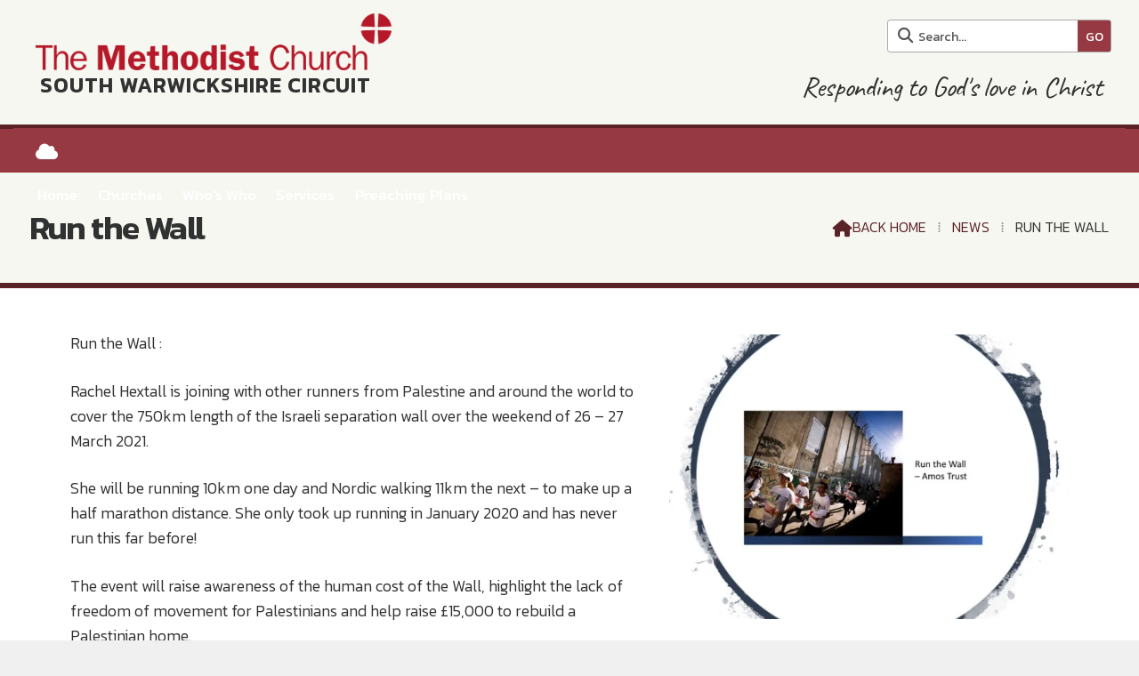

--- FILE ---
content_type: text/html; charset=UTF-8
request_url: https://www.methodist-swc.org.uk/news/run-wall.html
body_size: 2783
content:
<!DOCTYPE html>
<html lang="en">
<head>
<meta charset="utf-8">
<title>South Warwickshire Circuit - Run the Wall</title>
<meta name="description" content="Run the Wall :">
<meta name="viewport" content="width=device-width, initial-scale=1, maximum-scale=5">
<meta name="format-detection" content="telephone=no">
<link rel="canonical" href="https://www.methodist-swc.org.uk/news/run-wall.html">

<!-- SOUTHWARKS RESOURCES -->
<link rel="preconnect" href="https://l1.tm-web-02.co.uk" crossorigin>
<link rel="preconnect" href="https://l2.tm-web-02.co.uk" crossorigin>
<link rel="preconnect" href="https://l3.tm-web-02.co.uk" crossorigin>
<link rel="preconnect" href="https://l4.tm-web-02.co.uk" crossorigin>
<link rel="preconnect" href="https://fonts.googleapis.com">
<link rel="preconnect" href="https://fonts.gstatic.com" crossorigin>
<link href="https://fonts.googleapis.com/css2?family=Caveat:ital,wght@0,400&family=Kanit:ital,wght@0,300;0,400;0,500;0,600;0,700;0,800;1,400&display=swap" rel="stylesheet">
<link rel="stylesheet" href="/styles-136-11-0-1-286.css" type="text/css" defer>
<script rel="preconnect" type="text/javascript" src="/javascript.js"></script>
<script rel="preconnect" type="text/javascript" src="/javascript-swp.js"></script>

<!-- SOCIAL PROPERTIES -->
<meta property="og:title" content="South Warwickshire Circuit - Run the Wall">
<meta property="og:type" content="article">
<meta property="og:image" content="https://l4.tm-web-02.co.uk/lib/image-dynamic-jpg-546681.webp">
<meta property="og:description" content="Run the Wall :">
<meta property="og:url" content="https://www.methodist-swc.org.uk/news/run-wall.html">
<meta property="fb:app_id" content="337514312984569">
<meta name="twitter:card" content="summary">
<meta name="twitter:title" content="South Warwickshire Circuit - Run the Wall">
<meta name="twitter:image" content="https://l2.tm-web-02.co.uk/lib/image-square-jpg-546681.webp">
<meta name="twitter:description" content="Run the Wall :">

<!-- FAVICONS -->
<link rel="icon" type="image/png" sizes="16x16" href="https://l1.tm-web-01.co.uk/img/fav/favicon-orb-16.png"> <link rel="icon" type="image/png" sizes="32x32" href="https://l2.tm-web-01.co.uk/img/fav/favicon-orb-32.png"> <link rel="icon" type="image/png" sizes="48x48" href="https://l3.tm-web-01.co.uk/img/fav/favicon-orb-48.png"> <link rel="icon" type="image/png" sizes="192x192" href="https://l4.tm-web-01.co.uk/img/fav/favicon-orb-192.png"> <link rel="apple-touch-icon" type="image/png" sizes="167x167" href="https://l5.tm-web-01.co.uk/img/fav/favicon-orb-167.png"> <link rel="apple-touch-icon" type="image/png" sizes="180x180" href="https://l1.tm-web-01.co.uk/img/fav/favicon-orb-180.png">

<!-- GOOGLE ANALYTICS -->
<script async src="https://www.googletagmanager.com/gtag/js?id=G-25VXSE6SLW"></script><script> window.dataLayer = window.dataLayer || []; function gtag(){dataLayer.push(arguments);} gtag('js',new Date()); gtag('config','G-25VXSE6SLW');</script>
</head>

<!-- PR0136 PA128821 CA0 -->
<body>
<div id="wrp" class="dsk p128821 pp25361 f22"><div id="hed"><header class="hdg"><div id="sew" class="rgt"><div id="sei"><i class="ico stn">&#xF002;</i><input id="sef" aria-label="Search" onfocus="this.value=''" onkeypress="return JAV_COR_SER('/search.html','U2VhcmNoLi4u',event)" value="Search..."/><input id="seb" type="button" onclick="JAV_COR_SER('/search.html','U2VhcmNoLi4u',event)" value="GO" /><div class="clr"></div></div></div><a id="log" href="https://www.methodist-swc.org.uk/" title="South Warwickshire Circuit Home"><img itemprop="logo" src="https://l2.tm-web-02.co.uk/lib/image-original-789579.webp" alt="South Warwickshire Circuit Logo"/></a><div class="ttl"><div class="inr">South Warwickshire Circuit</div></div><div class="sub"><div class="inr">Responding to God's love in Christ</div></div><div class="clr"></div></header><div class="nwr sor bar"><div class="ham rgt" data-menu="nv1" role="button" tabindex="0" aria-controls="main" aria-expanded="false" style="display:none;"><div class="hic"><span></span><span></span><span></span></div></div><nav id="nv1" class="xnv bar lft" data-position="header" data-style="bar" data-align-bar="lft" data-align-twr="rgt" data-toggle="rgt" aria-label="Main menu"><div class="sb2 rgt tmr"><div class="soc"><a href="/cloud" title="Visit our Sign into the Cloud" aria-label="South Warwickshire Circuit Sign into the Cloud" rel="noopener me"><i class="ico stn">&#xF0C2;</i></a></div></div><ul role="menubar"><li class="st1"><a href="/" role="menuitem">Home</a></li><li class="st1"><a href="/churches.html" role="menuitem">Churches</a></li><li class="st1"><a href="/whos-who.html" role="menuitem">Who&#39;s Who</a></li><li class="st1"><a href="/services.html" role="menuitem">Services</a></li><li class="st1"><a href="/preaching-plans.html" role="menuitem">Preaching Plans</a></li></ul></nav></div></div><div id="phw"><div id="pho" class="sel"><div id="phi"><h1>Run the Wall</h1><div id="brd"><a href="/"><i class="ico stn"></i><span>Back home</span></a><span class="br3">&#8286;</span><a href="#">News</a><span class="br3">&#8286;</span>Run the Wall</div></div></div></div><?xml encoding="utf-8"?><div class="tw1"><div class="txi"><div class="txt sel tx1 lft"><div class="mw1 rgt" style="width:40%"><div class="mdi twr"><a href="javascript:void(0)" data-pui="546681" class="w25 sp12"><img src="https://l1.tm-web-02.co.uk/lib/image-dynamic-wp2-546681.webp" alt="Run the Wall &ndash; Amos Trust"></a></div></div><p>Run the Wall :</p><p>Rachel Hextall is joining with other runners from Palestine and around the world to cover the 750km length of the Israeli separation wall over the weekend of 26 &ndash; 27 March 2021.</p><p>She will be running 10km one day and Nordic walking 11km the next &ndash; to make up a half marathon distance. She only took up running in January 2020 and has never run this far before!</p><p>The event will raise awareness of the human cost of the Wall, highlight the lack of freedom of movement for Palestinians and help raise &pound;15,000 to rebuild a Palestinian home.</p><p>Amos Trust normally takes a team to participate in the Palestine marathon in Bethlehem at the end of March but this year, for obvious reasons, that won't be happening so instead we will "RUN THE WALL" in our own towns.</p><p>If you would like to support Rachel's endeavours, then please follow the link to her fundraising page : <a href="https://www.justgiving.com/fundraising/Rachel-Hextall" title="Visit www.justgiving.com (external website)" target="_blank">https://www.justgiving.com/fundraising/Rachel-Hextall</a></p><p>Thank you for your support</p><p>You can find out more about Amos Trust <a href="https://www.amostrust.org/palestine-justice/run-the-wall-2021/run-the-wall/" title="Visit www.amostrust.org (external website)" target="_blank">here</a></p></div></div></div>
<div id="foi" class="pc3 w0"><div id="fin"><div class="pan pn1"><div class="pni"><h3>Quick Links</h3><div class="men"><a href="/" class="ver" title="Home" aria-label="Home">Home</a><a href="/churches.html" class="ver">Churches</a><a href="/whos-who.html" class="ver">Who&#39;s Who</a><h4>Policies</h4><a href="/safeguarding.html" class="ver">Safeguarding</a><a href="/data-protection.html" class="ver">GDPR</a></div></div></div><div class="pan pn2"><div class="pni"><h3>Get In Touch</h3><div class="txu"><p>Circuit Office<br />Warwick Methodist Church<br />Barrack Street<br />Warwick<br />CV34 4TH</p></div></div></div><div class="pan pn3"><div class="pni"><h3>Circuit Map</h3><div class="img"><a href="/circuit-map.html"><div class="map">View Map</div><img class="cen" src="https://l4.tm-web-02.co.uk/lib/image-standard-wp2-790835.webp" alt="Map showing the location of South Warwickshire Circuit"></a><div class="clr"></div></div></div></div><div class="clr"></div></div></div><div id="fot"><footer class="fta"><div class="ttl"><div class="inr">&copy; 2025 &ndash; Registered Charity no. 1154830</div></div><div class="clr"></div></footer><div class="nwr bar"><nav id="nv3" class="xnv bar rgt" data-position="footer" data-style="bar" data-align-bar="rgt" data-align-twr="rgt" data-toggle="" aria-label="Footer menu"><ul role="menubar"><li class="st1"><a href="/safeguarding.html" role="menuitem">Safeguarding</a></li><li class="st1"><a href="/data-protection.html" role="menuitem">GDPR</a></li><li class="st1"><a href="/links.html" role="menuitem">Links</a></li><li class="st1"><a href="/contact.html" role="menuitem">Contact</a></li></ul></nav></div></div></div>

</body>
</html>